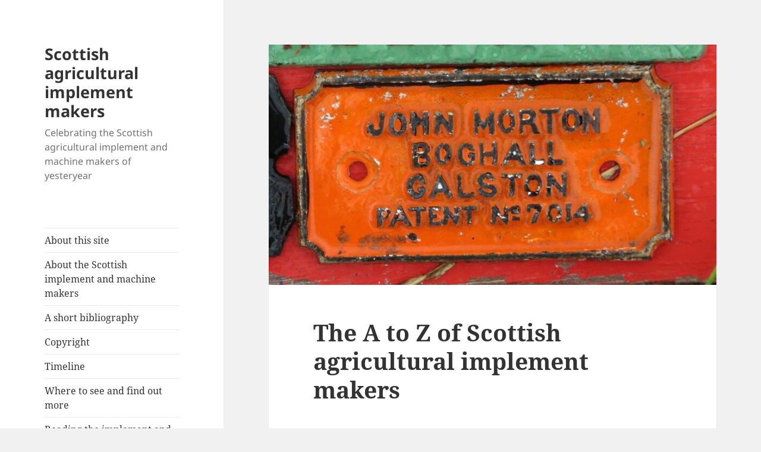

--- FILE ---
content_type: text/html; charset=UTF-8
request_url: https://blog.scottishagriculturalimplementmakers.co.uk/the-a-to-z-of-scottish-agricultural-implement-makers-18/
body_size: 16441
content:
<!DOCTYPE html>
<html lang="en-GB" class="no-js">
<head>
	<meta charset="UTF-8">
	<meta name="viewport" content="width=device-width, initial-scale=1.0">
	<link rel="profile" href="https://gmpg.org/xfn/11">
	<link rel="pingback" href="https://blog.scottishagriculturalimplementmakers.co.uk/xmlrpc.php">
	<script>(function(html){html.className = html.className.replace(/\bno-js\b/,'js')})(document.documentElement);</script>
<title>The A to Z of Scottish agricultural implement makers &#8211; Scottish agricultural implement makers</title>
<meta name='robots' content='max-image-preview:large' />
<link rel='dns-prefetch' href='//static.addtoany.com' />
<link rel="alternate" type="application/rss+xml" title="Scottish agricultural implement makers &raquo; Feed" href="https://blog.scottishagriculturalimplementmakers.co.uk/feed/" />
<link rel="alternate" title="oEmbed (JSON)" type="application/json+oembed" href="https://blog.scottishagriculturalimplementmakers.co.uk/wp-json/oembed/1.0/embed?url=https%3A%2F%2Fblog.scottishagriculturalimplementmakers.co.uk%2Fthe-a-to-z-of-scottish-agricultural-implement-makers-18%2F" />
<link rel="alternate" title="oEmbed (XML)" type="text/xml+oembed" href="https://blog.scottishagriculturalimplementmakers.co.uk/wp-json/oembed/1.0/embed?url=https%3A%2F%2Fblog.scottishagriculturalimplementmakers.co.uk%2Fthe-a-to-z-of-scottish-agricultural-implement-makers-18%2F&#038;format=xml" />
<style id='wp-img-auto-sizes-contain-inline-css'>
img:is([sizes=auto i],[sizes^="auto," i]){contain-intrinsic-size:3000px 1500px}
/*# sourceURL=wp-img-auto-sizes-contain-inline-css */
</style>
<style id='wp-emoji-styles-inline-css'>

	img.wp-smiley, img.emoji {
		display: inline !important;
		border: none !important;
		box-shadow: none !important;
		height: 1em !important;
		width: 1em !important;
		margin: 0 0.07em !important;
		vertical-align: -0.1em !important;
		background: none !important;
		padding: 0 !important;
	}
/*# sourceURL=wp-emoji-styles-inline-css */
</style>
<style id='wp-block-library-inline-css'>
:root{--wp-block-synced-color:#7a00df;--wp-block-synced-color--rgb:122,0,223;--wp-bound-block-color:var(--wp-block-synced-color);--wp-editor-canvas-background:#ddd;--wp-admin-theme-color:#007cba;--wp-admin-theme-color--rgb:0,124,186;--wp-admin-theme-color-darker-10:#006ba1;--wp-admin-theme-color-darker-10--rgb:0,107,160.5;--wp-admin-theme-color-darker-20:#005a87;--wp-admin-theme-color-darker-20--rgb:0,90,135;--wp-admin-border-width-focus:2px}@media (min-resolution:192dpi){:root{--wp-admin-border-width-focus:1.5px}}.wp-element-button{cursor:pointer}:root .has-very-light-gray-background-color{background-color:#eee}:root .has-very-dark-gray-background-color{background-color:#313131}:root .has-very-light-gray-color{color:#eee}:root .has-very-dark-gray-color{color:#313131}:root .has-vivid-green-cyan-to-vivid-cyan-blue-gradient-background{background:linear-gradient(135deg,#00d084,#0693e3)}:root .has-purple-crush-gradient-background{background:linear-gradient(135deg,#34e2e4,#4721fb 50%,#ab1dfe)}:root .has-hazy-dawn-gradient-background{background:linear-gradient(135deg,#faaca8,#dad0ec)}:root .has-subdued-olive-gradient-background{background:linear-gradient(135deg,#fafae1,#67a671)}:root .has-atomic-cream-gradient-background{background:linear-gradient(135deg,#fdd79a,#004a59)}:root .has-nightshade-gradient-background{background:linear-gradient(135deg,#330968,#31cdcf)}:root .has-midnight-gradient-background{background:linear-gradient(135deg,#020381,#2874fc)}:root{--wp--preset--font-size--normal:16px;--wp--preset--font-size--huge:42px}.has-regular-font-size{font-size:1em}.has-larger-font-size{font-size:2.625em}.has-normal-font-size{font-size:var(--wp--preset--font-size--normal)}.has-huge-font-size{font-size:var(--wp--preset--font-size--huge)}.has-text-align-center{text-align:center}.has-text-align-left{text-align:left}.has-text-align-right{text-align:right}.has-fit-text{white-space:nowrap!important}#end-resizable-editor-section{display:none}.aligncenter{clear:both}.items-justified-left{justify-content:flex-start}.items-justified-center{justify-content:center}.items-justified-right{justify-content:flex-end}.items-justified-space-between{justify-content:space-between}.screen-reader-text{border:0;clip-path:inset(50%);height:1px;margin:-1px;overflow:hidden;padding:0;position:absolute;width:1px;word-wrap:normal!important}.screen-reader-text:focus{background-color:#ddd;clip-path:none;color:#444;display:block;font-size:1em;height:auto;left:5px;line-height:normal;padding:15px 23px 14px;text-decoration:none;top:5px;width:auto;z-index:100000}html :where(.has-border-color){border-style:solid}html :where([style*=border-top-color]){border-top-style:solid}html :where([style*=border-right-color]){border-right-style:solid}html :where([style*=border-bottom-color]){border-bottom-style:solid}html :where([style*=border-left-color]){border-left-style:solid}html :where([style*=border-width]){border-style:solid}html :where([style*=border-top-width]){border-top-style:solid}html :where([style*=border-right-width]){border-right-style:solid}html :where([style*=border-bottom-width]){border-bottom-style:solid}html :where([style*=border-left-width]){border-left-style:solid}html :where(img[class*=wp-image-]){height:auto;max-width:100%}:where(figure){margin:0 0 1em}html :where(.is-position-sticky){--wp-admin--admin-bar--position-offset:var(--wp-admin--admin-bar--height,0px)}@media screen and (max-width:600px){html :where(.is-position-sticky){--wp-admin--admin-bar--position-offset:0px}}

/*# sourceURL=wp-block-library-inline-css */
</style><style id='wp-block-image-inline-css'>
.wp-block-image>a,.wp-block-image>figure>a{display:inline-block}.wp-block-image img{box-sizing:border-box;height:auto;max-width:100%;vertical-align:bottom}@media not (prefers-reduced-motion){.wp-block-image img.hide{visibility:hidden}.wp-block-image img.show{animation:show-content-image .4s}}.wp-block-image[style*=border-radius] img,.wp-block-image[style*=border-radius]>a{border-radius:inherit}.wp-block-image.has-custom-border img{box-sizing:border-box}.wp-block-image.aligncenter{text-align:center}.wp-block-image.alignfull>a,.wp-block-image.alignwide>a{width:100%}.wp-block-image.alignfull img,.wp-block-image.alignwide img{height:auto;width:100%}.wp-block-image .aligncenter,.wp-block-image .alignleft,.wp-block-image .alignright,.wp-block-image.aligncenter,.wp-block-image.alignleft,.wp-block-image.alignright{display:table}.wp-block-image .aligncenter>figcaption,.wp-block-image .alignleft>figcaption,.wp-block-image .alignright>figcaption,.wp-block-image.aligncenter>figcaption,.wp-block-image.alignleft>figcaption,.wp-block-image.alignright>figcaption{caption-side:bottom;display:table-caption}.wp-block-image .alignleft{float:left;margin:.5em 1em .5em 0}.wp-block-image .alignright{float:right;margin:.5em 0 .5em 1em}.wp-block-image .aligncenter{margin-left:auto;margin-right:auto}.wp-block-image :where(figcaption){margin-bottom:1em;margin-top:.5em}.wp-block-image.is-style-circle-mask img{border-radius:9999px}@supports ((-webkit-mask-image:none) or (mask-image:none)) or (-webkit-mask-image:none){.wp-block-image.is-style-circle-mask img{border-radius:0;-webkit-mask-image:url('data:image/svg+xml;utf8,<svg viewBox="0 0 100 100" xmlns="http://www.w3.org/2000/svg"><circle cx="50" cy="50" r="50"/></svg>');mask-image:url('data:image/svg+xml;utf8,<svg viewBox="0 0 100 100" xmlns="http://www.w3.org/2000/svg"><circle cx="50" cy="50" r="50"/></svg>');mask-mode:alpha;-webkit-mask-position:center;mask-position:center;-webkit-mask-repeat:no-repeat;mask-repeat:no-repeat;-webkit-mask-size:contain;mask-size:contain}}:root :where(.wp-block-image.is-style-rounded img,.wp-block-image .is-style-rounded img){border-radius:9999px}.wp-block-image figure{margin:0}.wp-lightbox-container{display:flex;flex-direction:column;position:relative}.wp-lightbox-container img{cursor:zoom-in}.wp-lightbox-container img:hover+button{opacity:1}.wp-lightbox-container button{align-items:center;backdrop-filter:blur(16px) saturate(180%);background-color:#5a5a5a40;border:none;border-radius:4px;cursor:zoom-in;display:flex;height:20px;justify-content:center;opacity:0;padding:0;position:absolute;right:16px;text-align:center;top:16px;width:20px;z-index:100}@media not (prefers-reduced-motion){.wp-lightbox-container button{transition:opacity .2s ease}}.wp-lightbox-container button:focus-visible{outline:3px auto #5a5a5a40;outline:3px auto -webkit-focus-ring-color;outline-offset:3px}.wp-lightbox-container button:hover{cursor:pointer;opacity:1}.wp-lightbox-container button:focus{opacity:1}.wp-lightbox-container button:focus,.wp-lightbox-container button:hover,.wp-lightbox-container button:not(:hover):not(:active):not(.has-background){background-color:#5a5a5a40;border:none}.wp-lightbox-overlay{box-sizing:border-box;cursor:zoom-out;height:100vh;left:0;overflow:hidden;position:fixed;top:0;visibility:hidden;width:100%;z-index:100000}.wp-lightbox-overlay .close-button{align-items:center;cursor:pointer;display:flex;justify-content:center;min-height:40px;min-width:40px;padding:0;position:absolute;right:calc(env(safe-area-inset-right) + 16px);top:calc(env(safe-area-inset-top) + 16px);z-index:5000000}.wp-lightbox-overlay .close-button:focus,.wp-lightbox-overlay .close-button:hover,.wp-lightbox-overlay .close-button:not(:hover):not(:active):not(.has-background){background:none;border:none}.wp-lightbox-overlay .lightbox-image-container{height:var(--wp--lightbox-container-height);left:50%;overflow:hidden;position:absolute;top:50%;transform:translate(-50%,-50%);transform-origin:top left;width:var(--wp--lightbox-container-width);z-index:9999999999}.wp-lightbox-overlay .wp-block-image{align-items:center;box-sizing:border-box;display:flex;height:100%;justify-content:center;margin:0;position:relative;transform-origin:0 0;width:100%;z-index:3000000}.wp-lightbox-overlay .wp-block-image img{height:var(--wp--lightbox-image-height);min-height:var(--wp--lightbox-image-height);min-width:var(--wp--lightbox-image-width);width:var(--wp--lightbox-image-width)}.wp-lightbox-overlay .wp-block-image figcaption{display:none}.wp-lightbox-overlay button{background:none;border:none}.wp-lightbox-overlay .scrim{background-color:#fff;height:100%;opacity:.9;position:absolute;width:100%;z-index:2000000}.wp-lightbox-overlay.active{visibility:visible}@media not (prefers-reduced-motion){.wp-lightbox-overlay.active{animation:turn-on-visibility .25s both}.wp-lightbox-overlay.active img{animation:turn-on-visibility .35s both}.wp-lightbox-overlay.show-closing-animation:not(.active){animation:turn-off-visibility .35s both}.wp-lightbox-overlay.show-closing-animation:not(.active) img{animation:turn-off-visibility .25s both}.wp-lightbox-overlay.zoom.active{animation:none;opacity:1;visibility:visible}.wp-lightbox-overlay.zoom.active .lightbox-image-container{animation:lightbox-zoom-in .4s}.wp-lightbox-overlay.zoom.active .lightbox-image-container img{animation:none}.wp-lightbox-overlay.zoom.active .scrim{animation:turn-on-visibility .4s forwards}.wp-lightbox-overlay.zoom.show-closing-animation:not(.active){animation:none}.wp-lightbox-overlay.zoom.show-closing-animation:not(.active) .lightbox-image-container{animation:lightbox-zoom-out .4s}.wp-lightbox-overlay.zoom.show-closing-animation:not(.active) .lightbox-image-container img{animation:none}.wp-lightbox-overlay.zoom.show-closing-animation:not(.active) .scrim{animation:turn-off-visibility .4s forwards}}@keyframes show-content-image{0%{visibility:hidden}99%{visibility:hidden}to{visibility:visible}}@keyframes turn-on-visibility{0%{opacity:0}to{opacity:1}}@keyframes turn-off-visibility{0%{opacity:1;visibility:visible}99%{opacity:0;visibility:visible}to{opacity:0;visibility:hidden}}@keyframes lightbox-zoom-in{0%{transform:translate(calc((-100vw + var(--wp--lightbox-scrollbar-width))/2 + var(--wp--lightbox-initial-left-position)),calc(-50vh + var(--wp--lightbox-initial-top-position))) scale(var(--wp--lightbox-scale))}to{transform:translate(-50%,-50%) scale(1)}}@keyframes lightbox-zoom-out{0%{transform:translate(-50%,-50%) scale(1);visibility:visible}99%{visibility:visible}to{transform:translate(calc((-100vw + var(--wp--lightbox-scrollbar-width))/2 + var(--wp--lightbox-initial-left-position)),calc(-50vh + var(--wp--lightbox-initial-top-position))) scale(var(--wp--lightbox-scale));visibility:hidden}}
/*# sourceURL=https://blog.scottishagriculturalimplementmakers.co.uk/wp-includes/blocks/image/style.min.css */
</style>
<style id='wp-block-image-theme-inline-css'>
:root :where(.wp-block-image figcaption){color:#555;font-size:13px;text-align:center}.is-dark-theme :root :where(.wp-block-image figcaption){color:#ffffffa6}.wp-block-image{margin:0 0 1em}
/*# sourceURL=https://blog.scottishagriculturalimplementmakers.co.uk/wp-includes/blocks/image/theme.min.css */
</style>
<style id='wp-block-paragraph-inline-css'>
.is-small-text{font-size:.875em}.is-regular-text{font-size:1em}.is-large-text{font-size:2.25em}.is-larger-text{font-size:3em}.has-drop-cap:not(:focus):first-letter{float:left;font-size:8.4em;font-style:normal;font-weight:100;line-height:.68;margin:.05em .1em 0 0;text-transform:uppercase}body.rtl .has-drop-cap:not(:focus):first-letter{float:none;margin-left:.1em}p.has-drop-cap.has-background{overflow:hidden}:root :where(p.has-background){padding:1.25em 2.375em}:where(p.has-text-color:not(.has-link-color)) a{color:inherit}p.has-text-align-left[style*="writing-mode:vertical-lr"],p.has-text-align-right[style*="writing-mode:vertical-rl"]{rotate:180deg}
/*# sourceURL=https://blog.scottishagriculturalimplementmakers.co.uk/wp-includes/blocks/paragraph/style.min.css */
</style>
<style id='global-styles-inline-css'>
:root{--wp--preset--aspect-ratio--square: 1;--wp--preset--aspect-ratio--4-3: 4/3;--wp--preset--aspect-ratio--3-4: 3/4;--wp--preset--aspect-ratio--3-2: 3/2;--wp--preset--aspect-ratio--2-3: 2/3;--wp--preset--aspect-ratio--16-9: 16/9;--wp--preset--aspect-ratio--9-16: 9/16;--wp--preset--color--black: #000000;--wp--preset--color--cyan-bluish-gray: #abb8c3;--wp--preset--color--white: #fff;--wp--preset--color--pale-pink: #f78da7;--wp--preset--color--vivid-red: #cf2e2e;--wp--preset--color--luminous-vivid-orange: #ff6900;--wp--preset--color--luminous-vivid-amber: #fcb900;--wp--preset--color--light-green-cyan: #7bdcb5;--wp--preset--color--vivid-green-cyan: #00d084;--wp--preset--color--pale-cyan-blue: #8ed1fc;--wp--preset--color--vivid-cyan-blue: #0693e3;--wp--preset--color--vivid-purple: #9b51e0;--wp--preset--color--dark-gray: #111;--wp--preset--color--light-gray: #f1f1f1;--wp--preset--color--yellow: #f4ca16;--wp--preset--color--dark-brown: #352712;--wp--preset--color--medium-pink: #e53b51;--wp--preset--color--light-pink: #ffe5d1;--wp--preset--color--dark-purple: #2e2256;--wp--preset--color--purple: #674970;--wp--preset--color--blue-gray: #22313f;--wp--preset--color--bright-blue: #55c3dc;--wp--preset--color--light-blue: #e9f2f9;--wp--preset--gradient--vivid-cyan-blue-to-vivid-purple: linear-gradient(135deg,rgb(6,147,227) 0%,rgb(155,81,224) 100%);--wp--preset--gradient--light-green-cyan-to-vivid-green-cyan: linear-gradient(135deg,rgb(122,220,180) 0%,rgb(0,208,130) 100%);--wp--preset--gradient--luminous-vivid-amber-to-luminous-vivid-orange: linear-gradient(135deg,rgb(252,185,0) 0%,rgb(255,105,0) 100%);--wp--preset--gradient--luminous-vivid-orange-to-vivid-red: linear-gradient(135deg,rgb(255,105,0) 0%,rgb(207,46,46) 100%);--wp--preset--gradient--very-light-gray-to-cyan-bluish-gray: linear-gradient(135deg,rgb(238,238,238) 0%,rgb(169,184,195) 100%);--wp--preset--gradient--cool-to-warm-spectrum: linear-gradient(135deg,rgb(74,234,220) 0%,rgb(151,120,209) 20%,rgb(207,42,186) 40%,rgb(238,44,130) 60%,rgb(251,105,98) 80%,rgb(254,248,76) 100%);--wp--preset--gradient--blush-light-purple: linear-gradient(135deg,rgb(255,206,236) 0%,rgb(152,150,240) 100%);--wp--preset--gradient--blush-bordeaux: linear-gradient(135deg,rgb(254,205,165) 0%,rgb(254,45,45) 50%,rgb(107,0,62) 100%);--wp--preset--gradient--luminous-dusk: linear-gradient(135deg,rgb(255,203,112) 0%,rgb(199,81,192) 50%,rgb(65,88,208) 100%);--wp--preset--gradient--pale-ocean: linear-gradient(135deg,rgb(255,245,203) 0%,rgb(182,227,212) 50%,rgb(51,167,181) 100%);--wp--preset--gradient--electric-grass: linear-gradient(135deg,rgb(202,248,128) 0%,rgb(113,206,126) 100%);--wp--preset--gradient--midnight: linear-gradient(135deg,rgb(2,3,129) 0%,rgb(40,116,252) 100%);--wp--preset--gradient--dark-gray-gradient-gradient: linear-gradient(90deg, rgba(17,17,17,1) 0%, rgba(42,42,42,1) 100%);--wp--preset--gradient--light-gray-gradient: linear-gradient(90deg, rgba(241,241,241,1) 0%, rgba(215,215,215,1) 100%);--wp--preset--gradient--white-gradient: linear-gradient(90deg, rgba(255,255,255,1) 0%, rgba(230,230,230,1) 100%);--wp--preset--gradient--yellow-gradient: linear-gradient(90deg, rgba(244,202,22,1) 0%, rgba(205,168,10,1) 100%);--wp--preset--gradient--dark-brown-gradient: linear-gradient(90deg, rgba(53,39,18,1) 0%, rgba(91,67,31,1) 100%);--wp--preset--gradient--medium-pink-gradient: linear-gradient(90deg, rgba(229,59,81,1) 0%, rgba(209,28,51,1) 100%);--wp--preset--gradient--light-pink-gradient: linear-gradient(90deg, rgba(255,229,209,1) 0%, rgba(255,200,158,1) 100%);--wp--preset--gradient--dark-purple-gradient: linear-gradient(90deg, rgba(46,34,86,1) 0%, rgba(66,48,123,1) 100%);--wp--preset--gradient--purple-gradient: linear-gradient(90deg, rgba(103,73,112,1) 0%, rgba(131,93,143,1) 100%);--wp--preset--gradient--blue-gray-gradient: linear-gradient(90deg, rgba(34,49,63,1) 0%, rgba(52,75,96,1) 100%);--wp--preset--gradient--bright-blue-gradient: linear-gradient(90deg, rgba(85,195,220,1) 0%, rgba(43,180,211,1) 100%);--wp--preset--gradient--light-blue-gradient: linear-gradient(90deg, rgba(233,242,249,1) 0%, rgba(193,218,238,1) 100%);--wp--preset--font-size--small: 13px;--wp--preset--font-size--medium: 20px;--wp--preset--font-size--large: 36px;--wp--preset--font-size--x-large: 42px;--wp--preset--spacing--20: 0.44rem;--wp--preset--spacing--30: 0.67rem;--wp--preset--spacing--40: 1rem;--wp--preset--spacing--50: 1.5rem;--wp--preset--spacing--60: 2.25rem;--wp--preset--spacing--70: 3.38rem;--wp--preset--spacing--80: 5.06rem;--wp--preset--shadow--natural: 6px 6px 9px rgba(0, 0, 0, 0.2);--wp--preset--shadow--deep: 12px 12px 50px rgba(0, 0, 0, 0.4);--wp--preset--shadow--sharp: 6px 6px 0px rgba(0, 0, 0, 0.2);--wp--preset--shadow--outlined: 6px 6px 0px -3px rgb(255, 255, 255), 6px 6px rgb(0, 0, 0);--wp--preset--shadow--crisp: 6px 6px 0px rgb(0, 0, 0);}:where(.is-layout-flex){gap: 0.5em;}:where(.is-layout-grid){gap: 0.5em;}body .is-layout-flex{display: flex;}.is-layout-flex{flex-wrap: wrap;align-items: center;}.is-layout-flex > :is(*, div){margin: 0;}body .is-layout-grid{display: grid;}.is-layout-grid > :is(*, div){margin: 0;}:where(.wp-block-columns.is-layout-flex){gap: 2em;}:where(.wp-block-columns.is-layout-grid){gap: 2em;}:where(.wp-block-post-template.is-layout-flex){gap: 1.25em;}:where(.wp-block-post-template.is-layout-grid){gap: 1.25em;}.has-black-color{color: var(--wp--preset--color--black) !important;}.has-cyan-bluish-gray-color{color: var(--wp--preset--color--cyan-bluish-gray) !important;}.has-white-color{color: var(--wp--preset--color--white) !important;}.has-pale-pink-color{color: var(--wp--preset--color--pale-pink) !important;}.has-vivid-red-color{color: var(--wp--preset--color--vivid-red) !important;}.has-luminous-vivid-orange-color{color: var(--wp--preset--color--luminous-vivid-orange) !important;}.has-luminous-vivid-amber-color{color: var(--wp--preset--color--luminous-vivid-amber) !important;}.has-light-green-cyan-color{color: var(--wp--preset--color--light-green-cyan) !important;}.has-vivid-green-cyan-color{color: var(--wp--preset--color--vivid-green-cyan) !important;}.has-pale-cyan-blue-color{color: var(--wp--preset--color--pale-cyan-blue) !important;}.has-vivid-cyan-blue-color{color: var(--wp--preset--color--vivid-cyan-blue) !important;}.has-vivid-purple-color{color: var(--wp--preset--color--vivid-purple) !important;}.has-black-background-color{background-color: var(--wp--preset--color--black) !important;}.has-cyan-bluish-gray-background-color{background-color: var(--wp--preset--color--cyan-bluish-gray) !important;}.has-white-background-color{background-color: var(--wp--preset--color--white) !important;}.has-pale-pink-background-color{background-color: var(--wp--preset--color--pale-pink) !important;}.has-vivid-red-background-color{background-color: var(--wp--preset--color--vivid-red) !important;}.has-luminous-vivid-orange-background-color{background-color: var(--wp--preset--color--luminous-vivid-orange) !important;}.has-luminous-vivid-amber-background-color{background-color: var(--wp--preset--color--luminous-vivid-amber) !important;}.has-light-green-cyan-background-color{background-color: var(--wp--preset--color--light-green-cyan) !important;}.has-vivid-green-cyan-background-color{background-color: var(--wp--preset--color--vivid-green-cyan) !important;}.has-pale-cyan-blue-background-color{background-color: var(--wp--preset--color--pale-cyan-blue) !important;}.has-vivid-cyan-blue-background-color{background-color: var(--wp--preset--color--vivid-cyan-blue) !important;}.has-vivid-purple-background-color{background-color: var(--wp--preset--color--vivid-purple) !important;}.has-black-border-color{border-color: var(--wp--preset--color--black) !important;}.has-cyan-bluish-gray-border-color{border-color: var(--wp--preset--color--cyan-bluish-gray) !important;}.has-white-border-color{border-color: var(--wp--preset--color--white) !important;}.has-pale-pink-border-color{border-color: var(--wp--preset--color--pale-pink) !important;}.has-vivid-red-border-color{border-color: var(--wp--preset--color--vivid-red) !important;}.has-luminous-vivid-orange-border-color{border-color: var(--wp--preset--color--luminous-vivid-orange) !important;}.has-luminous-vivid-amber-border-color{border-color: var(--wp--preset--color--luminous-vivid-amber) !important;}.has-light-green-cyan-border-color{border-color: var(--wp--preset--color--light-green-cyan) !important;}.has-vivid-green-cyan-border-color{border-color: var(--wp--preset--color--vivid-green-cyan) !important;}.has-pale-cyan-blue-border-color{border-color: var(--wp--preset--color--pale-cyan-blue) !important;}.has-vivid-cyan-blue-border-color{border-color: var(--wp--preset--color--vivid-cyan-blue) !important;}.has-vivid-purple-border-color{border-color: var(--wp--preset--color--vivid-purple) !important;}.has-vivid-cyan-blue-to-vivid-purple-gradient-background{background: var(--wp--preset--gradient--vivid-cyan-blue-to-vivid-purple) !important;}.has-light-green-cyan-to-vivid-green-cyan-gradient-background{background: var(--wp--preset--gradient--light-green-cyan-to-vivid-green-cyan) !important;}.has-luminous-vivid-amber-to-luminous-vivid-orange-gradient-background{background: var(--wp--preset--gradient--luminous-vivid-amber-to-luminous-vivid-orange) !important;}.has-luminous-vivid-orange-to-vivid-red-gradient-background{background: var(--wp--preset--gradient--luminous-vivid-orange-to-vivid-red) !important;}.has-very-light-gray-to-cyan-bluish-gray-gradient-background{background: var(--wp--preset--gradient--very-light-gray-to-cyan-bluish-gray) !important;}.has-cool-to-warm-spectrum-gradient-background{background: var(--wp--preset--gradient--cool-to-warm-spectrum) !important;}.has-blush-light-purple-gradient-background{background: var(--wp--preset--gradient--blush-light-purple) !important;}.has-blush-bordeaux-gradient-background{background: var(--wp--preset--gradient--blush-bordeaux) !important;}.has-luminous-dusk-gradient-background{background: var(--wp--preset--gradient--luminous-dusk) !important;}.has-pale-ocean-gradient-background{background: var(--wp--preset--gradient--pale-ocean) !important;}.has-electric-grass-gradient-background{background: var(--wp--preset--gradient--electric-grass) !important;}.has-midnight-gradient-background{background: var(--wp--preset--gradient--midnight) !important;}.has-small-font-size{font-size: var(--wp--preset--font-size--small) !important;}.has-medium-font-size{font-size: var(--wp--preset--font-size--medium) !important;}.has-large-font-size{font-size: var(--wp--preset--font-size--large) !important;}.has-x-large-font-size{font-size: var(--wp--preset--font-size--x-large) !important;}
/*# sourceURL=global-styles-inline-css */
</style>

<style id='classic-theme-styles-inline-css'>
/*! This file is auto-generated */
.wp-block-button__link{color:#fff;background-color:#32373c;border-radius:9999px;box-shadow:none;text-decoration:none;padding:calc(.667em + 2px) calc(1.333em + 2px);font-size:1.125em}.wp-block-file__button{background:#32373c;color:#fff;text-decoration:none}
/*# sourceURL=/wp-includes/css/classic-themes.min.css */
</style>
<link rel='stylesheet' id='twentyfifteen-fonts-css' href='https://blog.scottishagriculturalimplementmakers.co.uk/wp-content/themes/twentyfifteen/assets/fonts/noto-sans-plus-noto-serif-plus-inconsolata.css?ver=20230328' media='all' />
<link rel='stylesheet' id='genericons-css' href='https://blog.scottishagriculturalimplementmakers.co.uk/wp-content/themes/twentyfifteen/genericons/genericons.css?ver=20201026' media='all' />
<link rel='stylesheet' id='twentyfifteen-style-css' href='https://blog.scottishagriculturalimplementmakers.co.uk/wp-content/themes/twentyfifteen/style.css?ver=20250415' media='all' />
<style id='twentyfifteen-style-inline-css'>

			.post-navigation .nav-previous { background-image: url(https://blog.scottishagriculturalimplementmakers.co.uk/wp-content/uploads/2020/10/120997212_1448689178657711_6660367111629632400_o-672x372.jpg); }
			.post-navigation .nav-previous .post-title, .post-navigation .nav-previous a:hover .post-title, .post-navigation .nav-previous .meta-nav { color: #fff; }
			.post-navigation .nav-previous a:before { background-color: rgba(0, 0, 0, 0.4); }
		
			.post-navigation .nav-next { background-image: url(https://blog.scottishagriculturalimplementmakers.co.uk/wp-content/uploads/2020/11/122386525_1460891294104166_5920288058292210828_o-825x510.jpg); border-top: 0; }
			.post-navigation .nav-next .post-title, .post-navigation .nav-next a:hover .post-title, .post-navigation .nav-next .meta-nav { color: #fff; }
			.post-navigation .nav-next a:before { background-color: rgba(0, 0, 0, 0.4); }
		
/*# sourceURL=twentyfifteen-style-inline-css */
</style>
<link rel='stylesheet' id='twentyfifteen-block-style-css' href='https://blog.scottishagriculturalimplementmakers.co.uk/wp-content/themes/twentyfifteen/css/blocks.css?ver=20240715' media='all' />
<link rel='stylesheet' id='addtoany-css' href='https://blog.scottishagriculturalimplementmakers.co.uk/wp-content/plugins/add-to-any/addtoany.min.css?ver=1.16' media='all' />
<script id="addtoany-core-js-before">
window.a2a_config=window.a2a_config||{};a2a_config.callbacks=[];a2a_config.overlays=[];a2a_config.templates={};a2a_localize = {
	Share: "Share",
	Save: "Save",
	Subscribe: "Subscribe",
	Email: "Email",
	Bookmark: "Bookmark",
	ShowAll: "Show All",
	ShowLess: "Show less",
	FindServices: "Find service(s)",
	FindAnyServiceToAddTo: "Instantly find any service to add to",
	PoweredBy: "Powered by",
	ShareViaEmail: "Share via email",
	SubscribeViaEmail: "Subscribe via email",
	BookmarkInYourBrowser: "Bookmark in your browser",
	BookmarkInstructions: "Press Ctrl+D or \u2318+D to bookmark this page",
	AddToYourFavorites: "Add to your favourites",
	SendFromWebOrProgram: "Send from any email address or email program",
	EmailProgram: "Email program",
	More: "More&#8230;",
	ThanksForSharing: "Thanks for sharing!",
	ThanksForFollowing: "Thanks for following!"
};


//# sourceURL=addtoany-core-js-before
</script>
<script defer src="https://static.addtoany.com/menu/page.js" id="addtoany-core-js"></script>
<script src="https://blog.scottishagriculturalimplementmakers.co.uk/wp-includes/js/jquery/jquery.min.js?ver=3.7.1" id="jquery-core-js"></script>
<script src="https://blog.scottishagriculturalimplementmakers.co.uk/wp-includes/js/jquery/jquery-migrate.min.js?ver=3.4.1" id="jquery-migrate-js"></script>
<script defer src="https://blog.scottishagriculturalimplementmakers.co.uk/wp-content/plugins/add-to-any/addtoany.min.js?ver=1.1" id="addtoany-jquery-js"></script>
<script id="twentyfifteen-script-js-extra">
var screenReaderText = {"expand":"\u003Cspan class=\"screen-reader-text\"\u003Eexpand child menu\u003C/span\u003E","collapse":"\u003Cspan class=\"screen-reader-text\"\u003Ecollapse child menu\u003C/span\u003E"};
//# sourceURL=twentyfifteen-script-js-extra
</script>
<script src="https://blog.scottishagriculturalimplementmakers.co.uk/wp-content/themes/twentyfifteen/js/functions.js?ver=20250303" id="twentyfifteen-script-js" defer data-wp-strategy="defer"></script>
<link rel="https://api.w.org/" href="https://blog.scottishagriculturalimplementmakers.co.uk/wp-json/" /><link rel="alternate" title="JSON" type="application/json" href="https://blog.scottishagriculturalimplementmakers.co.uk/wp-json/wp/v2/posts/3323" /><link rel="EditURI" type="application/rsd+xml" title="RSD" href="https://blog.scottishagriculturalimplementmakers.co.uk/xmlrpc.php?rsd" />
<meta name="generator" content="WordPress 6.9" />
<link rel="canonical" href="https://blog.scottishagriculturalimplementmakers.co.uk/the-a-to-z-of-scottish-agricultural-implement-makers-18/" />
<link rel='shortlink' href='https://blog.scottishagriculturalimplementmakers.co.uk/?p=3323' />
</head>

<body class="wp-singular post-template-default single single-post postid-3323 single-format-standard wp-embed-responsive wp-theme-twentyfifteen">
<div id="page" class="hfeed site">
	<a class="skip-link screen-reader-text" href="#content">
		Skip to content	</a>

	<div id="sidebar" class="sidebar">
		<header id="masthead" class="site-header">
			<div class="site-branding">
										<p class="site-title"><a href="https://blog.scottishagriculturalimplementmakers.co.uk/" rel="home" >Scottish agricultural implement makers</a></p>
												<p class="site-description">Celebrating the Scottish agricultural implement and machine makers of yesteryear</p>
										<button class="secondary-toggle">Menu and widgets</button>
			</div><!-- .site-branding -->
		</header><!-- .site-header -->

			<div id="secondary" class="secondary">

					<nav id="site-navigation" class="main-navigation">
				<div class="menu-about-this-site-container"><ul id="menu-about-this-site" class="nav-menu"><li id="menu-item-118" class="menu-item menu-item-type-post_type menu-item-object-page menu-item-118"><a href="https://blog.scottishagriculturalimplementmakers.co.uk/about-2/">About this site</a></li>
<li id="menu-item-119" class="menu-item menu-item-type-post_type menu-item-object-page menu-item-119"><a href="https://blog.scottishagriculturalimplementmakers.co.uk/about/">About the Scottish implement and machine makers</a></li>
<li id="menu-item-120" class="menu-item menu-item-type-post_type menu-item-object-page menu-item-120"><a href="https://blog.scottishagriculturalimplementmakers.co.uk/a-short-bibliography/">A short bibliography</a></li>
<li id="menu-item-121" class="menu-item menu-item-type-post_type menu-item-object-page menu-item-121"><a href="https://blog.scottishagriculturalimplementmakers.co.uk/copyright/">Copyright</a></li>
<li id="menu-item-122" class="menu-item menu-item-type-post_type menu-item-object-page menu-item-122"><a href="https://blog.scottishagriculturalimplementmakers.co.uk/timeline/">Timeline</a></li>
<li id="menu-item-123" class="menu-item menu-item-type-post_type menu-item-object-page menu-item-123"><a href="https://blog.scottishagriculturalimplementmakers.co.uk/where-to-see/">Where to see and find out more</a></li>
<li id="menu-item-124" class="menu-item menu-item-type-post_type menu-item-object-page menu-item-124"><a href="https://blog.scottishagriculturalimplementmakers.co.uk/reading-the-implement-and-machine-makers/">Reading the implement and machine makers</a></li>
<li id="menu-item-127" class="menu-item menu-item-type-post_type menu-item-object-page menu-item-127"><a href="https://blog.scottishagriculturalimplementmakers.co.uk/out-and-about/">Out and about</a></li>
<li id="menu-item-503" class="menu-item menu-item-type-post_type menu-item-object-page menu-item-503"><a href="https://blog.scottishagriculturalimplementmakers.co.uk/themes/">Themes</a></li>
<li id="menu-item-3782" class="menu-item menu-item-type-post_type menu-item-object-page menu-item-3782"><a href="https://blog.scottishagriculturalimplementmakers.co.uk/scottish-agricultural-implement-and-machine-makers-a-directory/">Scottish Agricultural Implement and Machine Makers: A Directory</a></li>
</ul></div>			</nav><!-- .main-navigation -->
		
		
					<div id="widget-area" class="widget-area" role="complementary">
				<aside id="search-2" class="widget widget_search"><form role="search" method="get" class="search-form" action="https://blog.scottishagriculturalimplementmakers.co.uk/">
				<label>
					<span class="screen-reader-text">Search for:</span>
					<input type="search" class="search-field" placeholder="Search &hellip;" value="" name="s" />
				</label>
				<input type="submit" class="search-submit screen-reader-text" value="Search" />
			</form></aside>
		<aside id="recent-posts-2" class="widget widget_recent_entries">
		<h2 class="widget-title">Recent Posts</h2><nav aria-label="Recent Posts">
		<ul>
											<li>
					<a href="https://blog.scottishagriculturalimplementmakers.co.uk/tractor-demonstrations-in-the-late-1940s/">Tractor demonstrations in the late 1940s</a>
									</li>
											<li>
					<a href="https://blog.scottishagriculturalimplementmakers.co.uk/the-easter-ross-ploughing-match-in-1853-and-1934/">The Easter Ross ploughing match – in 1853 and 1934</a>
									</li>
											<li>
					<a href="https://blog.scottishagriculturalimplementmakers.co.uk/b-r-h-or-barclay-ross-hutchison-2/">B. R. H. or Barclay, Ross &amp; Hutchison</a>
									</li>
											<li>
					<a href="https://blog.scottishagriculturalimplementmakers.co.uk/a-reminiscence-of-working-at-the-threshing-mill-from-1964/">A reminiscence of working at the threshing mill – from 1964</a>
									</li>
											<li>
					<a href="https://blog.scottishagriculturalimplementmakers.co.uk/a-success-order-for-robert-g-garvie-of-aberdeen/">A success order for Robert G. Garvie of Aberdeen</a>
									</li>
					</ul>

		</nav></aside><aside id="archives-2" class="widget widget_archive"><h2 class="widget-title">Archives</h2>		<label class="screen-reader-text" for="archives-dropdown-2">Archives</label>
		<select id="archives-dropdown-2" name="archive-dropdown">
			
			<option value="">Select Month</option>
				<option value='https://blog.scottishagriculturalimplementmakers.co.uk/2025/12/'> December 2025 </option>
	<option value='https://blog.scottishagriculturalimplementmakers.co.uk/2025/11/'> November 2025 </option>
	<option value='https://blog.scottishagriculturalimplementmakers.co.uk/2025/10/'> October 2025 </option>
	<option value='https://blog.scottishagriculturalimplementmakers.co.uk/2025/09/'> September 2025 </option>
	<option value='https://blog.scottishagriculturalimplementmakers.co.uk/2025/08/'> August 2025 </option>
	<option value='https://blog.scottishagriculturalimplementmakers.co.uk/2025/07/'> July 2025 </option>
	<option value='https://blog.scottishagriculturalimplementmakers.co.uk/2025/06/'> June 2025 </option>
	<option value='https://blog.scottishagriculturalimplementmakers.co.uk/2025/05/'> May 2025 </option>
	<option value='https://blog.scottishagriculturalimplementmakers.co.uk/2025/04/'> April 2025 </option>
	<option value='https://blog.scottishagriculturalimplementmakers.co.uk/2025/03/'> March 2025 </option>
	<option value='https://blog.scottishagriculturalimplementmakers.co.uk/2025/02/'> February 2025 </option>
	<option value='https://blog.scottishagriculturalimplementmakers.co.uk/2025/01/'> January 2025 </option>
	<option value='https://blog.scottishagriculturalimplementmakers.co.uk/2024/12/'> December 2024 </option>
	<option value='https://blog.scottishagriculturalimplementmakers.co.uk/2024/10/'> October 2024 </option>
	<option value='https://blog.scottishagriculturalimplementmakers.co.uk/2024/09/'> September 2024 </option>
	<option value='https://blog.scottishagriculturalimplementmakers.co.uk/2024/08/'> August 2024 </option>
	<option value='https://blog.scottishagriculturalimplementmakers.co.uk/2024/07/'> July 2024 </option>
	<option value='https://blog.scottishagriculturalimplementmakers.co.uk/2024/06/'> June 2024 </option>
	<option value='https://blog.scottishagriculturalimplementmakers.co.uk/2024/05/'> May 2024 </option>
	<option value='https://blog.scottishagriculturalimplementmakers.co.uk/2024/04/'> April 2024 </option>
	<option value='https://blog.scottishagriculturalimplementmakers.co.uk/2024/03/'> March 2024 </option>
	<option value='https://blog.scottishagriculturalimplementmakers.co.uk/2024/02/'> February 2024 </option>
	<option value='https://blog.scottishagriculturalimplementmakers.co.uk/2024/01/'> January 2024 </option>
	<option value='https://blog.scottishagriculturalimplementmakers.co.uk/2023/12/'> December 2023 </option>
	<option value='https://blog.scottishagriculturalimplementmakers.co.uk/2023/11/'> November 2023 </option>
	<option value='https://blog.scottishagriculturalimplementmakers.co.uk/2023/10/'> October 2023 </option>
	<option value='https://blog.scottishagriculturalimplementmakers.co.uk/2023/09/'> September 2023 </option>
	<option value='https://blog.scottishagriculturalimplementmakers.co.uk/2023/08/'> August 2023 </option>
	<option value='https://blog.scottishagriculturalimplementmakers.co.uk/2023/07/'> July 2023 </option>
	<option value='https://blog.scottishagriculturalimplementmakers.co.uk/2023/06/'> June 2023 </option>
	<option value='https://blog.scottishagriculturalimplementmakers.co.uk/2023/05/'> May 2023 </option>
	<option value='https://blog.scottishagriculturalimplementmakers.co.uk/2023/04/'> April 2023 </option>
	<option value='https://blog.scottishagriculturalimplementmakers.co.uk/2023/03/'> March 2023 </option>
	<option value='https://blog.scottishagriculturalimplementmakers.co.uk/2023/02/'> February 2023 </option>
	<option value='https://blog.scottishagriculturalimplementmakers.co.uk/2023/01/'> January 2023 </option>
	<option value='https://blog.scottishagriculturalimplementmakers.co.uk/2022/12/'> December 2022 </option>
	<option value='https://blog.scottishagriculturalimplementmakers.co.uk/2022/11/'> November 2022 </option>
	<option value='https://blog.scottishagriculturalimplementmakers.co.uk/2022/10/'> October 2022 </option>
	<option value='https://blog.scottishagriculturalimplementmakers.co.uk/2022/09/'> September 2022 </option>
	<option value='https://blog.scottishagriculturalimplementmakers.co.uk/2022/08/'> August 2022 </option>
	<option value='https://blog.scottishagriculturalimplementmakers.co.uk/2022/07/'> July 2022 </option>
	<option value='https://blog.scottishagriculturalimplementmakers.co.uk/2022/06/'> June 2022 </option>
	<option value='https://blog.scottishagriculturalimplementmakers.co.uk/2022/05/'> May 2022 </option>
	<option value='https://blog.scottishagriculturalimplementmakers.co.uk/2022/04/'> April 2022 </option>
	<option value='https://blog.scottishagriculturalimplementmakers.co.uk/2022/03/'> March 2022 </option>
	<option value='https://blog.scottishagriculturalimplementmakers.co.uk/2022/02/'> February 2022 </option>
	<option value='https://blog.scottishagriculturalimplementmakers.co.uk/2022/01/'> January 2022 </option>
	<option value='https://blog.scottishagriculturalimplementmakers.co.uk/2021/12/'> December 2021 </option>
	<option value='https://blog.scottishagriculturalimplementmakers.co.uk/2021/11/'> November 2021 </option>
	<option value='https://blog.scottishagriculturalimplementmakers.co.uk/2021/09/'> September 2021 </option>
	<option value='https://blog.scottishagriculturalimplementmakers.co.uk/2021/08/'> August 2021 </option>
	<option value='https://blog.scottishagriculturalimplementmakers.co.uk/2021/07/'> July 2021 </option>
	<option value='https://blog.scottishagriculturalimplementmakers.co.uk/2021/06/'> June 2021 </option>
	<option value='https://blog.scottishagriculturalimplementmakers.co.uk/2021/05/'> May 2021 </option>
	<option value='https://blog.scottishagriculturalimplementmakers.co.uk/2021/04/'> April 2021 </option>
	<option value='https://blog.scottishagriculturalimplementmakers.co.uk/2021/03/'> March 2021 </option>
	<option value='https://blog.scottishagriculturalimplementmakers.co.uk/2021/02/'> February 2021 </option>
	<option value='https://blog.scottishagriculturalimplementmakers.co.uk/2021/01/'> January 2021 </option>
	<option value='https://blog.scottishagriculturalimplementmakers.co.uk/2020/12/'> December 2020 </option>
	<option value='https://blog.scottishagriculturalimplementmakers.co.uk/2020/11/'> November 2020 </option>
	<option value='https://blog.scottishagriculturalimplementmakers.co.uk/2020/10/'> October 2020 </option>
	<option value='https://blog.scottishagriculturalimplementmakers.co.uk/2020/09/'> September 2020 </option>
	<option value='https://blog.scottishagriculturalimplementmakers.co.uk/2020/08/'> August 2020 </option>
	<option value='https://blog.scottishagriculturalimplementmakers.co.uk/2020/07/'> July 2020 </option>
	<option value='https://blog.scottishagriculturalimplementmakers.co.uk/2020/06/'> June 2020 </option>
	<option value='https://blog.scottishagriculturalimplementmakers.co.uk/2020/03/'> March 2020 </option>
	<option value='https://blog.scottishagriculturalimplementmakers.co.uk/2020/02/'> February 2020 </option>
	<option value='https://blog.scottishagriculturalimplementmakers.co.uk/2020/01/'> January 2020 </option>
	<option value='https://blog.scottishagriculturalimplementmakers.co.uk/2019/12/'> December 2019 </option>
	<option value='https://blog.scottishagriculturalimplementmakers.co.uk/2019/11/'> November 2019 </option>
	<option value='https://blog.scottishagriculturalimplementmakers.co.uk/2019/10/'> October 2019 </option>
	<option value='https://blog.scottishagriculturalimplementmakers.co.uk/2019/09/'> September 2019 </option>
	<option value='https://blog.scottishagriculturalimplementmakers.co.uk/2019/08/'> August 2019 </option>
	<option value='https://blog.scottishagriculturalimplementmakers.co.uk/2019/07/'> July 2019 </option>
	<option value='https://blog.scottishagriculturalimplementmakers.co.uk/2019/06/'> June 2019 </option>
	<option value='https://blog.scottishagriculturalimplementmakers.co.uk/2019/05/'> May 2019 </option>
	<option value='https://blog.scottishagriculturalimplementmakers.co.uk/2019/04/'> April 2019 </option>
	<option value='https://blog.scottishagriculturalimplementmakers.co.uk/2019/03/'> March 2019 </option>
	<option value='https://blog.scottishagriculturalimplementmakers.co.uk/2019/02/'> February 2019 </option>
	<option value='https://blog.scottishagriculturalimplementmakers.co.uk/2019/01/'> January 2019 </option>
	<option value='https://blog.scottishagriculturalimplementmakers.co.uk/2018/12/'> December 2018 </option>
	<option value='https://blog.scottishagriculturalimplementmakers.co.uk/2018/11/'> November 2018 </option>
	<option value='https://blog.scottishagriculturalimplementmakers.co.uk/2018/10/'> October 2018 </option>
	<option value='https://blog.scottishagriculturalimplementmakers.co.uk/2018/09/'> September 2018 </option>
	<option value='https://blog.scottishagriculturalimplementmakers.co.uk/2018/08/'> August 2018 </option>
	<option value='https://blog.scottishagriculturalimplementmakers.co.uk/2018/07/'> July 2018 </option>
	<option value='https://blog.scottishagriculturalimplementmakers.co.uk/2018/06/'> June 2018 </option>
	<option value='https://blog.scottishagriculturalimplementmakers.co.uk/2018/05/'> May 2018 </option>
	<option value='https://blog.scottishagriculturalimplementmakers.co.uk/2018/04/'> April 2018 </option>
	<option value='https://blog.scottishagriculturalimplementmakers.co.uk/2018/03/'> March 2018 </option>
	<option value='https://blog.scottishagriculturalimplementmakers.co.uk/2018/02/'> February 2018 </option>
	<option value='https://blog.scottishagriculturalimplementmakers.co.uk/2018/01/'> January 2018 </option>
	<option value='https://blog.scottishagriculturalimplementmakers.co.uk/2017/12/'> December 2017 </option>
	<option value='https://blog.scottishagriculturalimplementmakers.co.uk/2017/11/'> November 2017 </option>
	<option value='https://blog.scottishagriculturalimplementmakers.co.uk/2017/10/'> October 2017 </option>
	<option value='https://blog.scottishagriculturalimplementmakers.co.uk/2017/09/'> September 2017 </option>
	<option value='https://blog.scottishagriculturalimplementmakers.co.uk/2017/08/'> August 2017 </option>
	<option value='https://blog.scottishagriculturalimplementmakers.co.uk/2017/07/'> July 2017 </option>
	<option value='https://blog.scottishagriculturalimplementmakers.co.uk/2017/06/'> June 2017 </option>
	<option value='https://blog.scottishagriculturalimplementmakers.co.uk/2017/05/'> May 2017 </option>
	<option value='https://blog.scottishagriculturalimplementmakers.co.uk/2017/04/'> April 2017 </option>
	<option value='https://blog.scottishagriculturalimplementmakers.co.uk/2017/03/'> March 2017 </option>
	<option value='https://blog.scottishagriculturalimplementmakers.co.uk/2017/02/'> February 2017 </option>
	<option value='https://blog.scottishagriculturalimplementmakers.co.uk/2017/01/'> January 2017 </option>
	<option value='https://blog.scottishagriculturalimplementmakers.co.uk/2016/12/'> December 2016 </option>
	<option value='https://blog.scottishagriculturalimplementmakers.co.uk/2016/11/'> November 2016 </option>
	<option value='https://blog.scottishagriculturalimplementmakers.co.uk/2016/10/'> October 2016 </option>
	<option value='https://blog.scottishagriculturalimplementmakers.co.uk/2016/09/'> September 2016 </option>
	<option value='https://blog.scottishagriculturalimplementmakers.co.uk/2016/08/'> August 2016 </option>
	<option value='https://blog.scottishagriculturalimplementmakers.co.uk/2016/07/'> July 2016 </option>
	<option value='https://blog.scottishagriculturalimplementmakers.co.uk/2016/06/'> June 2016 </option>
	<option value='https://blog.scottishagriculturalimplementmakers.co.uk/2016/05/'> May 2016 </option>
	<option value='https://blog.scottishagriculturalimplementmakers.co.uk/2016/04/'> April 2016 </option>
	<option value='https://blog.scottishagriculturalimplementmakers.co.uk/2016/03/'> March 2016 </option>
	<option value='https://blog.scottishagriculturalimplementmakers.co.uk/2016/02/'> February 2016 </option>
	<option value='https://blog.scottishagriculturalimplementmakers.co.uk/2016/01/'> January 2016 </option>
	<option value='https://blog.scottishagriculturalimplementmakers.co.uk/2015/12/'> December 2015 </option>
	<option value='https://blog.scottishagriculturalimplementmakers.co.uk/2015/10/'> October 2015 </option>
	<option value='https://blog.scottishagriculturalimplementmakers.co.uk/2015/08/'> August 2015 </option>
	<option value='https://blog.scottishagriculturalimplementmakers.co.uk/2015/05/'> May 2015 </option>
	<option value='https://blog.scottishagriculturalimplementmakers.co.uk/2015/04/'> April 2015 </option>

		</select>

			<script>
( ( dropdownId ) => {
	const dropdown = document.getElementById( dropdownId );
	function onSelectChange() {
		setTimeout( () => {
			if ( 'escape' === dropdown.dataset.lastkey ) {
				return;
			}
			if ( dropdown.value ) {
				document.location.href = dropdown.value;
			}
		}, 250 );
	}
	function onKeyUp( event ) {
		if ( 'Escape' === event.key ) {
			dropdown.dataset.lastkey = 'escape';
		} else {
			delete dropdown.dataset.lastkey;
		}
	}
	function onClick() {
		delete dropdown.dataset.lastkey;
	}
	dropdown.addEventListener( 'keyup', onKeyUp );
	dropdown.addEventListener( 'click', onClick );
	dropdown.addEventListener( 'change', onSelectChange );
})( "archives-dropdown-2" );

//# sourceURL=WP_Widget_Archives%3A%3Awidget
</script>
</aside><aside id="categories-3" class="widget widget_categories"><h2 class="widget-title">Categories</h2><form action="https://blog.scottishagriculturalimplementmakers.co.uk" method="get"><label class="screen-reader-text" for="cat">Categories</label><select  name='cat' id='cat' class='postform'>
	<option value='-1'>Select Category</option>
	<option class="level-0" value="10">About this site</option>
	<option class="level-0" value="20">Copyright</option>
	<option class="level-0" value="18">Out and about</option>
	<option class="level-0" value="22">Out and about</option>
	<option class="level-0" value="24">Themes</option>
	<option class="level-0" value="1">Uncategorised</option>
</select>
</form><script>
( ( dropdownId ) => {
	const dropdown = document.getElementById( dropdownId );
	function onSelectChange() {
		setTimeout( () => {
			if ( 'escape' === dropdown.dataset.lastkey ) {
				return;
			}
			if ( dropdown.value && parseInt( dropdown.value ) > 0 && dropdown instanceof HTMLSelectElement ) {
				dropdown.parentElement.submit();
			}
		}, 250 );
	}
	function onKeyUp( event ) {
		if ( 'Escape' === event.key ) {
			dropdown.dataset.lastkey = 'escape';
		} else {
			delete dropdown.dataset.lastkey;
		}
	}
	function onClick() {
		delete dropdown.dataset.lastkey;
	}
	dropdown.addEventListener( 'keyup', onKeyUp );
	dropdown.addEventListener( 'click', onClick );
	dropdown.addEventListener( 'change', onSelectChange );
})( "cat" );

//# sourceURL=WP_Widget_Categories%3A%3Awidget
</script>
</aside><aside id="pages-3" class="widget widget_pages"><h2 class="widget-title">Pages</h2><nav aria-label="Pages">
			<ul>
				<li class="page_item page-item-6"><a href="https://blog.scottishagriculturalimplementmakers.co.uk/about/">About the Scottish implement and machine makers</a></li>
<li class="page_item page-item-8"><a href="https://blog.scottishagriculturalimplementmakers.co.uk/out-and-about/">Out and about</a></li>
<li class="page_item page-item-10"><a href="https://blog.scottishagriculturalimplementmakers.co.uk/reading-the-implement-and-machine-makers/">Reading the implement and machine makers</a></li>
<li class="page_item page-item-12"><a href="https://blog.scottishagriculturalimplementmakers.co.uk/where-to-see/">Where to see and find out more</a></li>
<li class="page_item page-item-17"><a href="https://blog.scottishagriculturalimplementmakers.co.uk/timeline/">Timeline</a></li>
<li class="page_item page-item-22"><a href="https://blog.scottishagriculturalimplementmakers.co.uk/a-short-bibliography/">A short bibliography</a></li>
<li class="page_item page-item-50"><a href="https://blog.scottishagriculturalimplementmakers.co.uk/about-2/">About this site</a></li>
<li class="page_item page-item-75"><a href="https://blog.scottishagriculturalimplementmakers.co.uk/copyright/">Copyright</a></li>
<li class="page_item page-item-502"><a href="https://blog.scottishagriculturalimplementmakers.co.uk/themes/">Themes</a></li>
<li class="page_item page-item-3780"><a href="https://blog.scottishagriculturalimplementmakers.co.uk/scottish-agricultural-implement-and-machine-makers-a-directory/">Scottish Agricultural Implement and Machine Makers: A Directory</a></li>
			</ul>

			</nav></aside><aside id="tl_twitter-2" class="widget tl_twitter"><h2 class="widget-title">Twitter</h2>
		<a class="twitter-timeline"
			data-border-color="#f4f4f4"
			height="400"
			data-theme="light"
			href="https://twitter.com/scottishimplements"
			data-widget-id="596928126392864768"
			data-aria-polite="polite"
			data-aria-live="polite"
			data-chrome=""
						>
			 @scottishimplements		</a>

		</aside>
					</div><!-- .widget-area -->
		
	</div><!-- .secondary -->

	</div><!-- .sidebar -->

	<div id="content" class="site-content">

	<div id="primary" class="content-area">
		<main id="main" class="site-main">

		
<article id="post-3323" class="post-3323 post type-post status-publish format-standard has-post-thumbnail hentry category-out-and-about">
	
		<div class="post-thumbnail">
			<img width="825" height="442" src="https://blog.scottishagriculturalimplementmakers.co.uk/wp-content/uploads/2020/11/121642724_1454258301434132_494518553799685677_n-1-1-825x442.jpg" class="attachment-post-thumbnail size-post-thumbnail wp-post-image" alt="" decoding="async" fetchpriority="high" />	</div><!-- .post-thumbnail -->

	
	<header class="entry-header">
		<h1 class="entry-title">The A to Z of Scottish agricultural implement makers</h1>	</header><!-- .entry-header -->

	<div class="entry-content">
		
<p>M is for …</p>



<p>A &amp; J. Main &amp; Co. Ltd, Corn Exchange Buildings, Edinburgh&nbsp;<br>The Marnon Co. Ltd, agricultural implement makers, 47 and 49 Powis Terrace, Aberdeen&nbsp;<br>Charles J. Marshall, Chapel Works, Bucksburn, Aberdeenshire&nbsp;<br>Edward Martin, Closeburn, Thornhill, Dumfriesshire<br>William Martin, Carluke, Lanarkshire&nbsp;<br>Alex Mather &amp; Son, engineers, millwrights and ironfounders, Orwell Works, Dalry Road, Edinburgh&nbsp;<br>Mather Dairy Utensils Co., 51 Newall Terrace, Dumfries, Dumfriesshire<br>H. W. Mathers &amp; Son, agricultural implement maker and motor agents, 18 Glasgow Road, Perth&nbsp;<br>James Meiklejohn, joiner and builder, Causewayhead, Stirling, Stirlingshire&nbsp;<br>Melville-Brodie Engineering Ltd, Sinclairtown Foundry, Kirkcaldy, Fife&nbsp;<br>James K. Millar Ltd, Parkhouse Works, Falkirk, Stirlingshire&nbsp;<br>John S. Millar &amp; Son, water engineers, Annan, Dumfriesshire&nbsp;<br>Robert Miller &amp; Son (harrows), 64 Upper Craigs, Stirling&nbsp;<br>Robert Miller (Denny) Ltd, Scottish Poultry Appliance Works, Bonnybridge, Stirlingshire&nbsp;<br>John Monro, Eclipse Implement Works, Meldrum Road, Kirkcaldy, Fife&nbsp;<br>Montrose Foundry Co. Ltd, registered office, Bridge Street, Montrose&nbsp;<br>A &amp; W. Morrison (ploughs, grubbers, harrows and turnip sowers), 9 Skene Street, Macduff, Banffshire&nbsp;<br>William Morrison (ploughs, grubbers, harrows &amp; turnip sowers), 9 Skene Street, Macduff, Banffshire&nbsp;<br>R. G. Morton (Errol), Brandon House, Motherwell, Lanarkshire&nbsp;<br>James Moyes (threshers &amp; reapers), Balwearie Mill, Kirkcaldy, Fife&nbsp;<br>William Murchland &amp; Co., 9 and 11 Bank Street, Kilmarnock, Ayrshire&nbsp;<br>David Murray, Balgersho Works, Coupar Angus, Perthshire&nbsp;<br>G. W. Murray &amp; Co., patentees of potato planters and manufacturers of crown threshers for hand and foot power and also for pony power, Banff, Banffshire.</p>



<p>Under M we have a number of major players in Scottish agricultural implement and machine making. Many readers will be aware of a good number of the makers.&nbsp;</p>



<div class="wp-block-image"><figure class="alignright size-medium"><img decoding="async" width="300" height="200" src="https://blog.scottishagriculturalimplementmakers.co.uk/wp-content/uploads/2020/11/121603484_1454258604767435_6058098755871875231_o-300x200.jpg" alt="" class="wp-image-3324" srcset="https://blog.scottishagriculturalimplementmakers.co.uk/wp-content/uploads/2020/11/121603484_1454258604767435_6058098755871875231_o-300x200.jpg 300w, https://blog.scottishagriculturalimplementmakers.co.uk/wp-content/uploads/2020/11/121603484_1454258604767435_6058098755871875231_o-1024x683.jpg 1024w, https://blog.scottishagriculturalimplementmakers.co.uk/wp-content/uploads/2020/11/121603484_1454258604767435_6058098755871875231_o-768x512.jpg 768w, https://blog.scottishagriculturalimplementmakers.co.uk/wp-content/uploads/2020/11/121603484_1454258604767435_6058098755871875231_o-1536x1025.jpg 1536w, https://blog.scottishagriculturalimplementmakers.co.uk/wp-content/uploads/2020/11/121603484_1454258604767435_6058098755871875231_o.jpg 2048w" sizes="(max-width: 300px) 100vw, 300px" /></figure></div>



<p>G. W. Murray &amp; Co. Banff Foundry, Banff was already in business by 1868. It undertook a range of trades as an agricultural implement maker, iron founder, engineer, mechanical engineer, iron merchant, pump manufacturer and smith. In 1868 the company sold a wide range of manufactures. These included corn drills, turnip sowing machines, two horse ploughs, drill ploughs, horse rakes, turnip hoeing machines, rick stands, iron troughs, zig zag harrows, grubbers, chain harrows, Norwegian harrows, land rollers, turnip cutters, corn bruisers and potato diggers.</p>



<div class="wp-block-image"><figure class="alignright size-medium"><img decoding="async" width="300" height="200" src="https://blog.scottishagriculturalimplementmakers.co.uk/wp-content/uploads/2020/11/121620237_1454258538100775_6268668147502829980_o-300x200.jpg" alt="" class="wp-image-3325" srcset="https://blog.scottishagriculturalimplementmakers.co.uk/wp-content/uploads/2020/11/121620237_1454258538100775_6268668147502829980_o-300x200.jpg 300w, https://blog.scottishagriculturalimplementmakers.co.uk/wp-content/uploads/2020/11/121620237_1454258538100775_6268668147502829980_o-1024x683.jpg 1024w, https://blog.scottishagriculturalimplementmakers.co.uk/wp-content/uploads/2020/11/121620237_1454258538100775_6268668147502829980_o-768x512.jpg 768w, https://blog.scottishagriculturalimplementmakers.co.uk/wp-content/uploads/2020/11/121620237_1454258538100775_6268668147502829980_o-1536x1025.jpg 1536w, https://blog.scottishagriculturalimplementmakers.co.uk/wp-content/uploads/2020/11/121620237_1454258538100775_6268668147502829980_o.jpg 2048w" sizes="(max-width: 300px) 100vw, 300px" /></figure></div>



<p>The company was an innovative one: in 1895 one trades directory described the company as &#8220;G. W. Murray &amp; Co., patentees of potato planters and manufacturers of crown threshers for hand and foot power and also for pony power, Banff.&#8221; A patent from 1870 was for &#8220;improvements in means of apparatus employed in ploughing or tilling land&#8221;. Another from 1871 was for &#8220;improvements in apparatus for ploughing or tilling land&#8221;. It also entered its implements and machines for the highly prestigious trials of the Highland and Agricultural Society of Scotland. They included the trials of potato planters in 1883, ploughs (1883), grubbers (1883), implements for autumn cultivation of stubble (1885), and implements for spring cultivation (1885).</p>



<div class="wp-block-image"><figure class="alignright size-medium"><img loading="lazy" decoding="async" width="300" height="200" src="https://blog.scottishagriculturalimplementmakers.co.uk/wp-content/uploads/2020/11/121689779_1454258591434103_5801373037616420946_n-300x200.jpg" alt="" class="wp-image-3326" srcset="https://blog.scottishagriculturalimplementmakers.co.uk/wp-content/uploads/2020/11/121689779_1454258591434103_5801373037616420946_n-300x200.jpg 300w, https://blog.scottishagriculturalimplementmakers.co.uk/wp-content/uploads/2020/11/121689779_1454258591434103_5801373037616420946_n-768x512.jpg 768w, https://blog.scottishagriculturalimplementmakers.co.uk/wp-content/uploads/2020/11/121689779_1454258591434103_5801373037616420946_n.jpg 960w" sizes="auto, (max-width: 300px) 100vw, 300px" /></figure></div>



<p>The company undertook significant publicity work, allowing it to reach a Scotland wide as well as an international market for its manufacturers. It exhibited at the Highland Show from 1868 until 1896. It exhibited in all the Society&#8217;s eight show districts, giving it a reach throughout al of Scotland. It advertised in the North British Agriculturist from 1868 until 1897.<br>The company was highly regarded for its manufactures, winning a number of national and international awards. From the Highland and Agricultural Society of Scotland it received a commendation for fencing in 1868, a silver medal for a collection of ploughs in 1870, a medium silver medal for a collection in 1872. a silver medal for a chain pump in 1873, a medium silver medal for a turnip sower in 1875, a medium silver medal for a turnip sower in 1876, a silver medal for a thrashing machine in 1876, a minor silver medal for collection in 1876, and a first and second prize for a turnip lifter in 1881.</p>



<div class="wp-block-image"><figure class="alignright size-medium"><img loading="lazy" decoding="async" width="300" height="200" src="https://blog.scottishagriculturalimplementmakers.co.uk/wp-content/uploads/2020/11/121625836_1454258488100780_1239608481328874613_o-300x200.jpg" alt="" class="wp-image-3327" srcset="https://blog.scottishagriculturalimplementmakers.co.uk/wp-content/uploads/2020/11/121625836_1454258488100780_1239608481328874613_o-300x200.jpg 300w, https://blog.scottishagriculturalimplementmakers.co.uk/wp-content/uploads/2020/11/121625836_1454258488100780_1239608481328874613_o-1024x683.jpg 1024w, https://blog.scottishagriculturalimplementmakers.co.uk/wp-content/uploads/2020/11/121625836_1454258488100780_1239608481328874613_o-768x512.jpg 768w, https://blog.scottishagriculturalimplementmakers.co.uk/wp-content/uploads/2020/11/121625836_1454258488100780_1239608481328874613_o-1536x1025.jpg 1536w, https://blog.scottishagriculturalimplementmakers.co.uk/wp-content/uploads/2020/11/121625836_1454258488100780_1239608481328874613_o.jpg 2048w" sizes="auto, (max-width: 300px) 100vw, 300px" /></figure></div>



<p>The company was one for the few Scottish companies to have received an award from the Royal Agricultural Society of England &#8211; for a double furrow plough in 1870. In 1872 it was awarded a first prize of 10L for a double furrow plough not exceeding 3.5cwt a highly commended for a double mouldboard or ridging plough not exceeding 2.5cwt. In 1874 it was awarded second prize of 5L for drill without manure box, for turnips and other roots on the ridge. In 1880 it received a silver medal for a two row potato planter.<br>The company continued in business until 1897. An auction sale was held on 18 August of &#8220;engineers&#8217;, iron founders&#8217;, and agricultural implement makers&#8217; plant&#8221; &#8220;owing to the proprietor giving up business.</p>



<div class="wp-block-image"><figure class="alignright size-medium"><img loading="lazy" decoding="async" width="300" height="138" src="https://blog.scottishagriculturalimplementmakers.co.uk/wp-content/uploads/2020/11/121642724_1454258301434132_494518553799685677_n-1-300x138.jpg" alt="" class="wp-image-3328" srcset="https://blog.scottishagriculturalimplementmakers.co.uk/wp-content/uploads/2020/11/121642724_1454258301434132_494518553799685677_n-1-300x138.jpg 300w, https://blog.scottishagriculturalimplementmakers.co.uk/wp-content/uploads/2020/11/121642724_1454258301434132_494518553799685677_n-1-768x354.jpg 768w, https://blog.scottishagriculturalimplementmakers.co.uk/wp-content/uploads/2020/11/121642724_1454258301434132_494518553799685677_n-1.jpg 960w" sizes="auto, (max-width: 300px) 100vw, 300px" /></figure></div>



<p>An Ayrshire implement maker for which there are few details is John Morton, Boghall Smithy, Galston. He is recorded at that address in the mid 1890s. By the fiirst decade of the twentieth century he may have moved premises, as there is a John Morton recorded at Strath Road, Newmilns. At Galston, Morton undertook business which extended to the south of Scotland. He exhibited at the Highland Show in Edinburgh in 1893, at the Dumfries show in 1895 and the Glasgow show in 1897. There he exhibited his rick lifter and a patent steel plough.</p>



<p>By the first decade of the twentieth century, trade directories record him as an agricultural implement maker, a millwright and a smith.</p>



<p>Another of the less-well-known implement makers that is recollected today is R. G. Morton, Errol. In its day, the company was a highly regarded engine maker, making among other items, horizontal engines, semi-portable engines, boilers, turbines and threshing mills.&nbsp;</p>



<div class="wp-block-image"><figure class="alignright size-medium"><img loading="lazy" decoding="async" width="300" height="200" src="https://blog.scottishagriculturalimplementmakers.co.uk/wp-content/uploads/2020/11/104664425_1359548510905112_4728229172370066201_o-1-300x200.jpg" alt="" class="wp-image-3329" srcset="https://blog.scottishagriculturalimplementmakers.co.uk/wp-content/uploads/2020/11/104664425_1359548510905112_4728229172370066201_o-1-300x200.jpg 300w, https://blog.scottishagriculturalimplementmakers.co.uk/wp-content/uploads/2020/11/104664425_1359548510905112_4728229172370066201_o-1-1024x683.jpg 1024w, https://blog.scottishagriculturalimplementmakers.co.uk/wp-content/uploads/2020/11/104664425_1359548510905112_4728229172370066201_o-1-768x512.jpg 768w, https://blog.scottishagriculturalimplementmakers.co.uk/wp-content/uploads/2020/11/104664425_1359548510905112_4728229172370066201_o-1-1536x1025.jpg 1536w, https://blog.scottishagriculturalimplementmakers.co.uk/wp-content/uploads/2020/11/104664425_1359548510905112_4728229172370066201_o-1.jpg 2048w" sizes="auto, (max-width: 300px) 100vw, 300px" /></figure></div>



<p>By 1877 Robert G. Morton had set up his business at the railway station, Errol, Perthshire, from which he had the ease of transport to distribute his manufactures. By 1913 the company had changed form and R. G. Morton (Errol) was located at Motherwell, Lanarkshire.&nbsp;</p>



<p>The company actively promoted its manufactures in both the North British Agriculturist and the Scottish Farmers, especially from the mid 1880s onwards until 1913. It was a regular attender at the Highland Show from 1870. It considered itself as an innovative business, entering a number of its manufactures for trials of the Highland and Agricultural Society of Scotland. These included an exhaust fan in 1884 which won a £10 prize. In 1884 it entered the Society&#8217;s trial of machines adapted for cleaning all sorts of grain and other seeds from weeds. In 1888 one of its steam engines was selected for and entered for trial. In 1890 it entered the Society&#8217;s trial of grist mills.&nbsp;<br>By trade, the company was an agricultural implement maker, a boilermaker, engineer and millwright, a machine maker, a mechanical engineer, and more lately a motor-van, lorry and builder.&nbsp;</p>



<p>On the death of Robert G. Morton in the spring of 1920, the North British Agriculturist, acknowledged his innovative business. It wrote:&nbsp;</p>



<p>&#8220;To farmers of twenty-five to forty years ago, few men were better known in the agricultural engineering business than Mr R. Aikman Gray Morton, whose death has taken place at his son&#8217;s residence, 2 Hamilton Drive, Bothwell. Mr R. G. Morton was the noted millwright and agricultural engineer of Errol, Perthshire, and in his time carried on an extensive business which had a wide and well-established reputation. Mr Morton first made his mark in 1868, having in that year invented the &#8220;Comb Drum&#8221; threshing machine, an implement which practically revolutionised the system of grain threshing then in force. One of his greatest improvements on the original Comb Drum machine was the introduction of the double drum, by which it was possible not only to thresh clean grain of every description, but also to preserve the most tender-fibres straw from being unduly broken up or damaged. In addition to threshing machines and farm engines (which at Errol had been brought to a wonderful degree of perfection), Mr Morton did a large trade in numerous other agricultural appliances, as well as in general machinery for manufacturing purposes, and these were sent to almost every manufacturing centre in the world. He was a man of high ideal and universally esteemed.&#8221;<br>Morton is a fantastic example of how innovative engineering was carried on in rural Scotland and of its outstanding reputation.</p>
<div class="addtoany_share_save_container addtoany_content addtoany_content_bottom"><div class="a2a_kit a2a_kit_size_16 addtoany_list" data-a2a-url="https://blog.scottishagriculturalimplementmakers.co.uk/the-a-to-z-of-scottish-agricultural-implement-makers-18/" data-a2a-title="The A to Z of Scottish agricultural implement makers"><a class="a2a_button_facebook" href="https://www.addtoany.com/add_to/facebook?linkurl=https%3A%2F%2Fblog.scottishagriculturalimplementmakers.co.uk%2Fthe-a-to-z-of-scottish-agricultural-implement-makers-18%2F&amp;linkname=The%20A%20to%20Z%20of%20Scottish%20agricultural%20implement%20makers" title="Facebook" rel="nofollow noopener" target="_blank"></a><a class="a2a_button_twitter" href="https://www.addtoany.com/add_to/twitter?linkurl=https%3A%2F%2Fblog.scottishagriculturalimplementmakers.co.uk%2Fthe-a-to-z-of-scottish-agricultural-implement-makers-18%2F&amp;linkname=The%20A%20to%20Z%20of%20Scottish%20agricultural%20implement%20makers" title="Twitter" rel="nofollow noopener" target="_blank"></a><a class="a2a_button_facebook_like addtoany_special_service" data-layout="button" data-href="https://blog.scottishagriculturalimplementmakers.co.uk/the-a-to-z-of-scottish-agricultural-implement-makers-18/"></a><a class="a2a_button_twitter_tweet addtoany_special_service" data-url="https://blog.scottishagriculturalimplementmakers.co.uk/the-a-to-z-of-scottish-agricultural-implement-makers-18/" data-text="The A to Z of Scottish agricultural implement makers"></a><a class="a2a_dd addtoany_share_save addtoany_share" href="https://www.addtoany.com/share"><img src="https://static.addtoany.com/buttons/favicon.png" alt="Share"></a></div></div>	</div><!-- .entry-content -->

	
	<footer class="entry-footer">
		<span class="posted-on"><span class="screen-reader-text">Posted on </span><a href="https://blog.scottishagriculturalimplementmakers.co.uk/the-a-to-z-of-scottish-agricultural-implement-makers-18/" rel="bookmark"><time class="entry-date published" datetime="2020-10-15T09:12:36+00:00">15th October 2020</time><time class="updated" datetime="2020-11-24T09:18:02+00:00">24th November 2020</time></a></span><span class="byline"><span class="screen-reader-text">Author </span><span class="author vcard"><a class="url fn n" href="https://blog.scottishagriculturalimplementmakers.co.uk/author/heathersimplementmakers/">@Heathersimplementmakers</a></span></span><span class="cat-links"><span class="screen-reader-text">Categories </span><a href="https://blog.scottishagriculturalimplementmakers.co.uk/category/httpblog-scottishagriculturalimplementmakers-co-ukpage_id50/out-and-about/" rel="category tag">Out and about</a></span>			</footer><!-- .entry-footer -->

</article><!-- #post-3323 -->

	<nav class="navigation post-navigation" aria-label="Posts">
		<h2 class="screen-reader-text">Post navigation</h2>
		<div class="nav-links"><div class="nav-previous"><a href="https://blog.scottishagriculturalimplementmakers.co.uk/the-a-to-z-of-scottish-agricultural-implement-makers-11/" rel="prev"><span class="meta-nav" aria-hidden="true">Previous</span> <span class="screen-reader-text">Previous post:</span> <span class="post-title">The A to Z of Scottish agricultural implement makers</span></a></div><div class="nav-next"><a href="https://blog.scottishagriculturalimplementmakers.co.uk/the-a-to-z-of-scottish-agricultural-implement-makers-17/" rel="next"><span class="meta-nav" aria-hidden="true">Next</span> <span class="screen-reader-text">Next post:</span> <span class="post-title">The A to Z of Scottish agricultural implement makers</span></a></div></div>
	</nav>
		</main><!-- .site-main -->
	</div><!-- .content-area -->


	</div><!-- .site-content -->

	<footer id="colophon" class="site-footer">
		<div class="site-info">
									<a href="https://wordpress.org/" class="imprint">
				Proudly powered by WordPress			</a>
		</div><!-- .site-info -->
	</footer><!-- .site-footer -->

</div><!-- .site -->

<script type="speculationrules">
{"prefetch":[{"source":"document","where":{"and":[{"href_matches":"/*"},{"not":{"href_matches":["/wp-*.php","/wp-admin/*","/wp-content/uploads/*","/wp-content/*","/wp-content/plugins/*","/wp-content/themes/twentyfifteen/*","/*\\?(.+)"]}},{"not":{"selector_matches":"a[rel~=\"nofollow\"]"}},{"not":{"selector_matches":".no-prefetch, .no-prefetch a"}}]},"eagerness":"conservative"}]}
</script>
<script id="tl_twitter-js-extra">
var tl_twitter_localize = {"style_twitter_css":"https://blog.scottishagriculturalimplementmakers.co.uk/wp-content/plugins/twitter-widget-with-styling/css/style_twitter.css"};
//# sourceURL=tl_twitter-js-extra
</script>
<script src="https://blog.scottishagriculturalimplementmakers.co.uk/wp-content/plugins/twitter-widget-with-styling/js/style_twitter.js?ver=2.1.2" id="tl_twitter-js"></script>
<script id="wp-emoji-settings" type="application/json">
{"baseUrl":"https://s.w.org/images/core/emoji/17.0.2/72x72/","ext":".png","svgUrl":"https://s.w.org/images/core/emoji/17.0.2/svg/","svgExt":".svg","source":{"concatemoji":"https://blog.scottishagriculturalimplementmakers.co.uk/wp-includes/js/wp-emoji-release.min.js?ver=6.9"}}
</script>
<script type="module">
/*! This file is auto-generated */
const a=JSON.parse(document.getElementById("wp-emoji-settings").textContent),o=(window._wpemojiSettings=a,"wpEmojiSettingsSupports"),s=["flag","emoji"];function i(e){try{var t={supportTests:e,timestamp:(new Date).valueOf()};sessionStorage.setItem(o,JSON.stringify(t))}catch(e){}}function c(e,t,n){e.clearRect(0,0,e.canvas.width,e.canvas.height),e.fillText(t,0,0);t=new Uint32Array(e.getImageData(0,0,e.canvas.width,e.canvas.height).data);e.clearRect(0,0,e.canvas.width,e.canvas.height),e.fillText(n,0,0);const a=new Uint32Array(e.getImageData(0,0,e.canvas.width,e.canvas.height).data);return t.every((e,t)=>e===a[t])}function p(e,t){e.clearRect(0,0,e.canvas.width,e.canvas.height),e.fillText(t,0,0);var n=e.getImageData(16,16,1,1);for(let e=0;e<n.data.length;e++)if(0!==n.data[e])return!1;return!0}function u(e,t,n,a){switch(t){case"flag":return n(e,"\ud83c\udff3\ufe0f\u200d\u26a7\ufe0f","\ud83c\udff3\ufe0f\u200b\u26a7\ufe0f")?!1:!n(e,"\ud83c\udde8\ud83c\uddf6","\ud83c\udde8\u200b\ud83c\uddf6")&&!n(e,"\ud83c\udff4\udb40\udc67\udb40\udc62\udb40\udc65\udb40\udc6e\udb40\udc67\udb40\udc7f","\ud83c\udff4\u200b\udb40\udc67\u200b\udb40\udc62\u200b\udb40\udc65\u200b\udb40\udc6e\u200b\udb40\udc67\u200b\udb40\udc7f");case"emoji":return!a(e,"\ud83e\u1fac8")}return!1}function f(e,t,n,a){let r;const o=(r="undefined"!=typeof WorkerGlobalScope&&self instanceof WorkerGlobalScope?new OffscreenCanvas(300,150):document.createElement("canvas")).getContext("2d",{willReadFrequently:!0}),s=(o.textBaseline="top",o.font="600 32px Arial",{});return e.forEach(e=>{s[e]=t(o,e,n,a)}),s}function r(e){var t=document.createElement("script");t.src=e,t.defer=!0,document.head.appendChild(t)}a.supports={everything:!0,everythingExceptFlag:!0},new Promise(t=>{let n=function(){try{var e=JSON.parse(sessionStorage.getItem(o));if("object"==typeof e&&"number"==typeof e.timestamp&&(new Date).valueOf()<e.timestamp+604800&&"object"==typeof e.supportTests)return e.supportTests}catch(e){}return null}();if(!n){if("undefined"!=typeof Worker&&"undefined"!=typeof OffscreenCanvas&&"undefined"!=typeof URL&&URL.createObjectURL&&"undefined"!=typeof Blob)try{var e="postMessage("+f.toString()+"("+[JSON.stringify(s),u.toString(),c.toString(),p.toString()].join(",")+"));",a=new Blob([e],{type:"text/javascript"});const r=new Worker(URL.createObjectURL(a),{name:"wpTestEmojiSupports"});return void(r.onmessage=e=>{i(n=e.data),r.terminate(),t(n)})}catch(e){}i(n=f(s,u,c,p))}t(n)}).then(e=>{for(const n in e)a.supports[n]=e[n],a.supports.everything=a.supports.everything&&a.supports[n],"flag"!==n&&(a.supports.everythingExceptFlag=a.supports.everythingExceptFlag&&a.supports[n]);var t;a.supports.everythingExceptFlag=a.supports.everythingExceptFlag&&!a.supports.flag,a.supports.everything||((t=a.source||{}).concatemoji?r(t.concatemoji):t.wpemoji&&t.twemoji&&(r(t.twemoji),r(t.wpemoji)))});
//# sourceURL=https://blog.scottishagriculturalimplementmakers.co.uk/wp-includes/js/wp-emoji-loader.min.js
</script>

</body>
</html>
